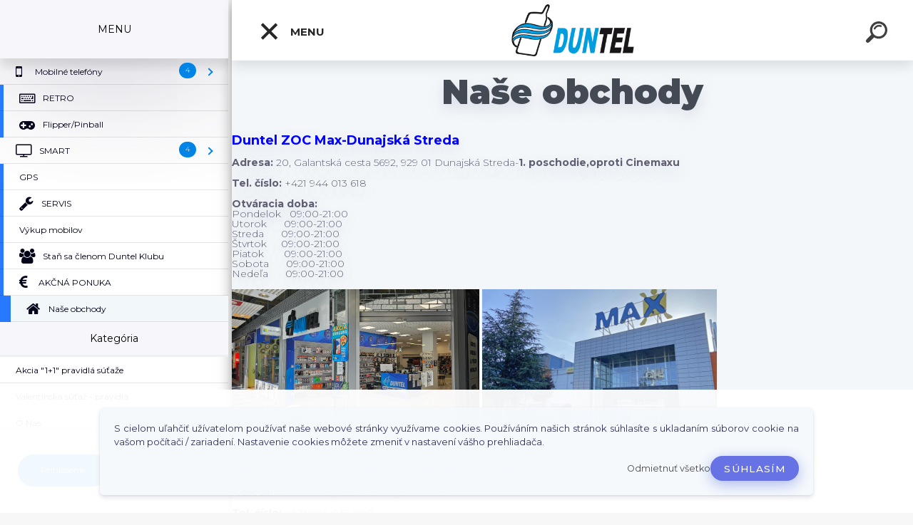

--- FILE ---
content_type: text/html; charset=utf-8
request_url: https://www.duntel.eu/Nase-obchody-c20_0_1.htm
body_size: 22171
content:


        <!DOCTYPE html>
    <html xmlns:og="http://ogp.me/ns#" xmlns:fb="http://www.facebook.com/2008/fbml" lang="sk" class="tmpl__kryptonit menu-typ5-selected menu-widescreen-load">
      <head>
          <script>
              window.cookie_preferences = getCookieSettings('cookie_preferences');
              window.cookie_statistics = getCookieSettings('cookie_statistics');
              window.cookie_marketing = getCookieSettings('cookie_marketing');

              function getCookieSettings(cookie_name) {
                  if (document.cookie.length > 0)
                  {
                      cookie_start = document.cookie.indexOf(cookie_name + "=");
                      if (cookie_start != -1)
                      {
                          cookie_start = cookie_start + cookie_name.length + 1;
                          cookie_end = document.cookie.indexOf(";", cookie_start);
                          if (cookie_end == -1)
                          {
                              cookie_end = document.cookie.length;
                          }
                          return unescape(document.cookie.substring(cookie_start, cookie_end));
                      }
                  }
                  return false;
              }
          </script>
                    <script async src="https://www.googletagmanager.com/gtag/js?id=PGGSFQN5"></script>
                <script>(function(w,d,s,l,i){w[l]=w[l]||[];w[l].push({'gtm.start':
          new Date().getTime(),event:'gtm.js'});var f=d.getElementsByTagName(s)[0],
        j=d.createElement(s),dl=l!='dataLayer'?'&l='+l:'';j.async=true;j.src=
        'https://www.googletagmanager.com/gtm.js?id='+i+dl;f.parentNode.insertBefore(j,f);
      })(window,document,'script','dataLayer','GTM-PGGSFQN5');
        window.dataLayer = window.dataLayer || [];
        window.dataLayer.push({
            event: 'eec.pageview',
            clientIP: '3.133.146.XX'
        });

    </script>
        <script>
      // Create BP element on the window
      window["bp"] = window["bp"] || function () {
        (window["bp"].q = window["bp"].q || []).push(arguments);
      };
      window["bp"].l = 1 * new Date();

      // Insert a script tag on the top of the head to load bp.js
      scriptElement = document.createElement("script");
      firstScript = document.getElementsByTagName("script")[0];
      scriptElement.async = true;
      scriptElement.src = 'https://pixel.barion.com/bp.js';
      firstScript.parentNode.insertBefore(scriptElement, firstScript);

      // Send init event
      bp('init', 'addBarionPixelId', 'BP-lUKDLfeQ8I-39');
    </script>

    <noscript>
      <img height="1" width="1" style="display:none" alt="Barion Pixel" src="https://pixel.barion.com/a.gif?ba_pixel_id='BP-lUKDLfeQ8I-39'&ev=contentView&noscript=1">
    </noscript>
            <title>Naše obchody | mobilné telefóny predaj, výkup a servis | duntel.eu</title>
        <script type="text/javascript">var action_unavailable='action_unavailable';var id_language = 'sk';var id_country_code = 'SK';var language_code = 'sk-SK';var path_request = '/request.php';var type_request = 'POST';var cache_break = "2524"; var enable_console_debug = false; var enable_logging_errors = false;var administration_id_language = 'sk';var administration_id_country_code = 'SK';</script>          <script type="text/javascript" src="//ajax.googleapis.com/ajax/libs/jquery/1.8.3/jquery.min.js"></script>
          <script type="text/javascript" src="//code.jquery.com/ui/1.12.1/jquery-ui.min.js" ></script>
                  <script src="/wa_script/js/jquery.hoverIntent.minified.js?_=2025-01-30-11-13" type="text/javascript"></script>
        <script type="text/javascript" src="/admin/jscripts/jquery.qtip.min.js?_=2025-01-30-11-13"></script>
                  <script src="/wa_script/js/jquery.selectBoxIt.min.js?_=2025-01-30-11-13" type="text/javascript"></script>
                  <script src="/wa_script/js/bs_overlay.js?_=2025-01-30-11-13" type="text/javascript"></script>
        <script src="/wa_script/js/bs_design.js?_=2025-01-30-11-13" type="text/javascript"></script>
        <script src="/admin/jscripts/wa_translation.js?_=2025-01-30-11-13" type="text/javascript"></script>
        <link rel="stylesheet" type="text/css" href="/css/jquery.selectBoxIt.wa_script.css?_=2025-01-30-11-13" media="screen, projection">
        <link rel="stylesheet" type="text/css" href="/css/jquery.qtip.lupa.css?_=2025-01-30-11-13">
        
                  <script src="/wa_script/js/jquery.colorbox-min.js?_=2025-01-30-11-13" type="text/javascript"></script>
          <link rel="stylesheet" type="text/css" href="/css/colorbox.css?_=2025-01-30-11-13">
          <script type="text/javascript">
            jQuery(document).ready(function() {
              (function() {
                function createGalleries(rel) {
                  var regex = new RegExp(rel + "\\[(\\d+)]"),
                      m, group = "g_" + rel, groupN;
                  $("a[rel*=" + rel + "]").each(function() {
                    m = regex.exec(this.getAttribute("rel"));
                    if(m) {
                      groupN = group + m[1];
                    } else {
                      groupN = group;
                    }
                    $(this).colorbox({
                      rel: groupN,
                      slideshow:true,
                       maxWidth: "85%",
                       maxHeight: "85%",
                       returnFocus: false
                    });
                  });
                }
                createGalleries("lytebox");
                createGalleries("lyteshow");
              })();
            });</script>
          <script type="text/javascript">
      function init_products_hovers()
      {
        jQuery(".product").hoverIntent({
          over: function(){
            jQuery(this).find(".icons_width_hack").animate({width: "130px"}, 300, function(){});
          } ,
          out: function(){
            jQuery(this).find(".icons_width_hack").animate({width: "10px"}, 300, function(){});
          },
          interval: 40
        });
      }
      jQuery(document).ready(function(){

        jQuery(".param select, .sorting select").selectBoxIt();

        jQuery(".productFooter").click(function()
        {
          var $product_detail_link = jQuery(this).parent().find("a:first");

          if($product_detail_link.length && $product_detail_link.attr("href"))
          {
            window.location.href = $product_detail_link.attr("href");
          }
        });
        init_products_hovers();
        
        ebar_details_visibility = {};
        ebar_details_visibility["user"] = false;
        ebar_details_visibility["basket"] = false;

        ebar_details_timer = {};
        ebar_details_timer["user"] = setTimeout(function(){},100);
        ebar_details_timer["basket"] = setTimeout(function(){},100);

        function ebar_set_show($caller)
        {
          var $box_name = $($caller).attr("id").split("_")[0];

          ebar_details_visibility["user"] = false;
          ebar_details_visibility["basket"] = false;

          ebar_details_visibility[$box_name] = true;

          resolve_ebar_set_visibility("user");
          resolve_ebar_set_visibility("basket");
        }

        function ebar_set_hide($caller)
        {
          var $box_name = $($caller).attr("id").split("_")[0];

          ebar_details_visibility[$box_name] = false;

          clearTimeout(ebar_details_timer[$box_name]);
          ebar_details_timer[$box_name] = setTimeout(function(){resolve_ebar_set_visibility($box_name);},300);
        }

        function resolve_ebar_set_visibility($box_name)
        {
          if(   ebar_details_visibility[$box_name]
             && jQuery("#"+$box_name+"_detail").is(":hidden"))
          {
            jQuery("#"+$box_name+"_detail").slideDown(300);
          }
          else if(   !ebar_details_visibility[$box_name]
                  && jQuery("#"+$box_name+"_detail").not(":hidden"))
          {
            jQuery("#"+$box_name+"_detail").slideUp(0, function() {
              $(this).css({overflow: ""});
            });
          }
        }

        
        jQuery("#user_icon").click(function(e)
        {
          if(jQuery(e.target).attr("id") == "user_icon")
          {
            window.location.href = "https://www.duntel.eu/30zble90/e-login/";
          }
        });

        jQuery("#basket_icon").click(function(e)
        {
          if(jQuery(e.target).attr("id") == "basket_icon")
          {
            window.location.href = "https://www.duntel.eu/30zble90/e-basket/";
          }
        });
      
      });
    </script>        <meta http-equiv="Content-language" content="sk">
        <meta http-equiv="Content-Type" content="text/html; charset=utf-8">
        <meta name="language" content="slovak">
        <meta name="keywords" content="naše,obchody">
        <meta name="description" content="Duntel ZOC Max-Dunajská Streda
Adresa: 20, Galantská cesta 5692, 929 01 Dunajská Streda-1. poschodie,oproti Cinemaxu
Tel. číslo: +421 944 013 618">
        <meta name="revisit-after" content="1 Days">
        <meta name="distribution" content="global">
        <meta name="expires" content="never">
                  <meta name="expires" content="never">
                    <link rel="canonical" href="https://www.duntel.eu/Nase-obchody-c20_0_1.htm"/>
          <meta property="og:image" content="http://www.duntel.eu/fotky50262/design_setup/images/logo_aha.png" />
<meta property="og:image:secure_url" content="https://www.duntel.eu/fotky50262/design_setup/images/logo_aha.png" />
<meta property="og:image:type" content="image/jpeg" />
<meta property="og:url" content="http://www.duntel.eu/30zble90/eshop/20-1-Nase-obchody" />
<meta property="og:title" content="Naše obchody | mobilné telefóny predaj, výkup a servis | duntel.eu" />
<meta property="og:description" content=" Duntel ZOC Max-Dunajská Streda
Adresa: 20, Galantská cesta 5692, 929 01 Dunajská Streda-1. poschodie,oproti Cinemaxu
Tel. číslo: +421 944 013 618" />
<meta property="og:type" content="website" />
<meta property="og:site_name" content="mobilné telefóny predaj, výkup a servis | duntel.eu" />
            <meta name="robots" content="index, follow">
                      <link href="//www.duntel.eu/fotky50262/dsdd.ico" rel="icon" type="image/x-icon">
          <link rel="shortcut icon" type="image/x-icon" href="//www.duntel.eu/fotky50262/dsdd.ico">
                  <link rel="stylesheet" type="text/css" href="/css/lang_dependent_css/lang_sk.css?_=2025-01-30-11-13" media="screen, projection">
                <link rel='stylesheet' type='text/css' href='/wa_script/js/styles.css?_=2025-01-30-11-13'>
        <script language='javascript' type='text/javascript' src='/wa_script/js/javascripts.js?_=2025-01-30-11-13'></script>
        <script language='javascript' type='text/javascript' src='/wa_script/js/check_tel.js?_=2025-01-30-11-13'></script>
          <script src="/assets/javascripts/buy_button.js?_=2025-01-30-11-13"></script>
            <script type="text/javascript" src="/wa_script/js/bs_user.js?_=2025-01-30-11-13"></script>
        <script type="text/javascript" src="/wa_script/js/bs_fce.js?_=2025-01-30-11-13"></script>
        <script type="text/javascript" src="/wa_script/js/bs_fixed_bar.js?_=2025-01-30-11-13"></script>
        <script type="text/javascript" src="/bohemiasoft/js/bs.js?_=2025-01-30-11-13"></script>
        <script src="/wa_script/js/jquery.number.min.js?_=2025-01-30-11-13" type="text/javascript"></script>
        <script type="text/javascript">
            BS.User.id = 50262;
            BS.User.domain = "30zble90";
            BS.User.is_responsive_layout = true;
            BS.User.max_search_query_length = 50;
            BS.User.max_autocomplete_words_count = 5;

            WA.Translation._autocompleter_ambiguous_query = ' Hľadaný výraz je pre našeptávač príliš všeobecný. Zadajte prosím ďalšie znaky, slová alebo pokračujte odoslaním formulára pre vyhľadávanie.';
            WA.Translation._autocompleter_no_results_found = ' Neboli nájdené žiadne produkty ani kategórie.';
            WA.Translation._error = " Chyba";
            WA.Translation._success = " Úspech";
            WA.Translation._warning = " Upozornenie";
            WA.Translation._multiples_inc_notify = '<p class="multiples-warning"><strong>Tento produkt je možné objednať iba v násobkoch #inc#. </strong><br><small>Vami zadaný počet kusov bol navýšený podľa tohto násobku.</small></p>';
            WA.Translation._shipping_change_selected = " Zmeniť...";
            WA.Translation._shipping_deliver_to_address = "_shipping_deliver_to_address";

            BS.Design.template = {
              name: "kryptonit",
              is_selected: function(name) {
                if(Array.isArray(name)) {
                  return name.indexOf(this.name) > -1;
                } else {
                  return name === this.name;
                }
              }
            };
            BS.Design.isLayout3 = true;
            BS.Design.templates = {
              TEMPLATE_ARGON: "argon",TEMPLATE_NEON: "neon",TEMPLATE_CARBON: "carbon",TEMPLATE_XENON: "xenon",TEMPLATE_AURUM: "aurum",TEMPLATE_CUPRUM: "cuprum",TEMPLATE_ERBIUM: "erbium",TEMPLATE_CADMIUM: "cadmium",TEMPLATE_BARIUM: "barium",TEMPLATE_CHROMIUM: "chromium",TEMPLATE_SILICIUM: "silicium",TEMPLATE_IRIDIUM: "iridium",TEMPLATE_INDIUM: "indium",TEMPLATE_OXYGEN: "oxygen",TEMPLATE_HELIUM: "helium",TEMPLATE_FLUOR: "fluor",TEMPLATE_FERRUM: "ferrum",TEMPLATE_TERBIUM: "terbium",TEMPLATE_URANIUM: "uranium",TEMPLATE_ZINCUM: "zincum",TEMPLATE_CERIUM: "cerium",TEMPLATE_KRYPTON: "krypton",TEMPLATE_THORIUM: "thorium",TEMPLATE_ETHERUM: "etherum",TEMPLATE_KRYPTONIT: "kryptonit",TEMPLATE_TITANIUM: "titanium",TEMPLATE_PLATINUM: "platinum"            };
        </script>
                  <script src="/js/progress_button/modernizr.custom.js"></script>
                      <link rel="stylesheet" type="text/css" href="/bower_components/owl.carousel/dist/assets/owl.carousel.min.css" />
            <link rel="stylesheet" type="text/css" href="/bower_components/owl.carousel/dist/assets/owl.theme.default.min.css" />
            <script src="/bower_components/owl.carousel/dist/owl.carousel.min.js"></script>
                      <link type="text/css" rel="stylesheet" href="/bower_components/jQuery.mmenu/dist/jquery.mmenu.css" />
            <link type="text/css" rel="stylesheet" href="/bower_components/jQuery.mmenu/dist/addons/searchfield/jquery.mmenu.searchfield.css" />
            <link type="text/css" rel="stylesheet" href="/bower_components/jQuery.mmenu/dist/addons//navbars/jquery.mmenu.navbars.css" />
            <link type="text/css" rel="stylesheet" href="/bower_components/jQuery.mmenu/dist/extensions//pagedim/jquery.mmenu.pagedim.css" />
            <link type="text/css" rel="stylesheet" href="/bower_components/jQuery.mmenu/dist/extensions/effects/jquery.mmenu.effects.css" />
            <link type="text/css" rel="stylesheet" href="/bower_components/jQuery.mmenu/dist/addons/counters/jquery.mmenu.counters.css" />
            <link type="text/css" rel="stylesheet" href="/assets/vendor/hamburgers/hamburgers.min.css" />
            <script src="/bower_components/jQuery.mmenu/dist/jquery.mmenu.all.js"></script>
            <script src="/wa_script/js/bs_slide_menu.js?_=2025-01-30-11-13"></script>
                        <link rel="stylesheet" type="text/css" href="/css/progress_button/progressButton.css" />
            <script src="/js/progress_button/progressButton.js?_=2025-01-30-11-13"></script>
                        <script src="/wa_script/js/cart/BS.Cart.js?_=2025-01-30-11-13"></script>
                        <link rel="stylesheet" type="text/css" href="/assets/vendor/revolution-slider/css/settings.css?_=5.4.8" />
            <link rel="stylesheet" type="text/css" href="/assets/vendor/revolution-slider/css/layers.css?_=5.4.8" />
            <script src="/assets/vendor/revolution-slider/js/jquery.themepunch.tools.min.js?_=5.4.8"></script>
            <script src="/assets/vendor/revolution-slider/js/jquery.themepunch.revolution.min.js?_=5.4.8"></script>
                    <link rel="stylesheet" type="text/css" href="//static.bohemiasoft.com/jave/style.css?_=2025-01-30-11-13" media="screen">
                    <link rel="stylesheet" type="text/css" href="/css/font-awesome.4.7.0.min.css" media="screen">
          <link rel="stylesheet" type="text/css" href="/sablony/nove/kryptonit/kryptonitwhite/css/product_var3.css?_=2025-01-30-11-13" media="screen">
                    <link rel="stylesheet"
                type="text/css"
                id="tpl-editor-stylesheet"
                href="/sablony/nove/kryptonit/kryptonitwhite/css/colors.css?_=2025-01-30-11-13"
                media="screen">

          <meta name="viewport" content="width=device-width, initial-scale=1.0">
          <link rel="stylesheet" 
                   type="text/css" 
                   href="https://static.bohemiasoft.com/custom-css/kryptonit.css?_1761721400" 
                   media="screen"><style type="text/css">
               <!--#site_logo{
                  width: 275px;
                  height: 100px;
                  background-image: url('/fotky50262/design_setup/images/logo_aha.png?cache_time=1716831256');
                  background-repeat: no-repeat;
                  
                }html body #page #pageHeader.myheader { 
          
          border: black;
          background-repeat: repeat;
          background-position: 0px 0px;
          
        }#page_background{
                  
                  background-repeat: repeat;
                  background-position: 0px 0px;
                  background-color: transparent;
                }.bgLupa{
                  padding: 0;
                  border: none;
                }

 :root { 
 }
-->
                </style>          <link rel="stylesheet" type="text/css" href="/fotky50262/design_setup/css/user_defined.css?_=1585741623" media="screen, projection">
                    <script type="text/javascript" src="/admin/jscripts/wa_dialogs.js?_=2025-01-30-11-13"></script>
            <script>
      $(document).ready(function() {
        if (getCookie('show_cookie_message' + '_50262_sk') != 'no') {
          if($('#cookies-agreement').attr('data-location') === '0')
          {
            $('.cookies-wrapper').css("top", "0px");
          }
          else
          {
            $('.cookies-wrapper').css("bottom", "0px");
          }
          $('.cookies-wrapper').show();
        }

        $('#cookies-notify__close').click(function() {
          setCookie('show_cookie_message' + '_50262_sk', 'no');
          $('#cookies-agreement').slideUp();
          $("#masterpage").attr("style", "");
          setCookie('cookie_preferences', 'true');
          setCookie('cookie_statistics', 'true');
          setCookie('cookie_marketing', 'true');
          window.cookie_preferences = true;
          window.cookie_statistics = true;
          window.cookie_marketing = true;
          if(typeof gtag === 'function') {
              gtag('consent', 'update', {
                  'ad_storage': 'granted',
                  'analytics_storage': 'granted',
                  'ad_user_data': 'granted',
                  'ad_personalization': 'granted'
              });
          }
         return false;
        });

        $("#cookies-notify__disagree").click(function(){
            save_preferences();
        });

        $('#cookies-notify__preferences-button-close').click(function(){
            var cookies_notify_preferences = $("#cookies-notify-checkbox__preferences").is(':checked');
            var cookies_notify_statistics = $("#cookies-notify-checkbox__statistics").is(':checked');
            var cookies_notify_marketing = $("#cookies-notify-checkbox__marketing").is(':checked');
            save_preferences(cookies_notify_preferences, cookies_notify_statistics, cookies_notify_marketing);
        });

        function save_preferences(preferences = false, statistics = false, marketing = false)
        {
            setCookie('show_cookie_message' + '_50262_sk', 'no');
            $('#cookies-agreement').slideUp();
            $("#masterpage").attr("style", "");
            setCookie('cookie_preferences', preferences);
            setCookie('cookie_statistics', statistics);
            setCookie('cookie_marketing', marketing);
            window.cookie_preferences = preferences;
            window.cookie_statistics = statistics;
            window.cookie_marketing = marketing;
            if(marketing && typeof gtag === 'function')
            {
                gtag('consent', 'update', {
                    'ad_storage': 'granted'
                });
            }
            if(statistics && typeof gtag === 'function')
            {
                gtag('consent', 'update', {
                    'analytics_storage': 'granted',
                    'ad_user_data': 'granted',
                    'ad_personalization': 'granted',
                });
            }
            if(marketing === false && BS && BS.seznamIdentity) {
                BS.seznamIdentity.clearIdentity();
            }
        }

        /**
         * @param {String} cookie_name
         * @returns {String}
         */
        function getCookie(cookie_name) {
          if (document.cookie.length > 0)
          {
            cookie_start = document.cookie.indexOf(cookie_name + "=");
            if (cookie_start != -1)
            {
              cookie_start = cookie_start + cookie_name.length + 1;
              cookie_end = document.cookie.indexOf(";", cookie_start);
              if (cookie_end == -1)
              {
                cookie_end = document.cookie.length;
              }
              return unescape(document.cookie.substring(cookie_start, cookie_end));
            }
          }
          return "";
        }
        
        /**
         * @param {String} cookie_name
         * @param {String} value
         */
        function setCookie(cookie_name, value) {
          var time = new Date();
          time.setTime(time.getTime() + 365*24*60*60*1000); // + 1 rok
          var expires = "expires="+time.toUTCString();
          document.cookie = cookie_name + "=" + escape(value) + "; " + expires + "; path=/";
        }
      });
    </script>
    <script async src="https://www.googletagmanager.com/gtag/js?id=UA-162782711-1"></script><script>
window.dataLayer = window.dataLayer || [];
function gtag(){dataLayer.push(arguments);}
gtag('js', new Date());
</script>        <script type="text/javascript" src="/wa_script/js/search_autocompleter.js?_=2025-01-30-11-13"></script>
            <script type="text/javascript" src="/wa_script/js/template/vanilla-tilt.js?_=2025-01-30-11-13"></script>
                  <script>
              WA.Translation._complete_specification = "Kompletná špecifikácia";
              WA.Translation._dont_have_acc = "Nemáte účet? ";
              WA.Translation._have_acc = "Máte už účet? ";
              WA.Translation._register_titanium = "Zaregistrovať sa";
              WA.Translation._login_titanium = "Prihlásiť";
              WA.Translation._placeholder_voucher = "Sem vložte kód";
          </script>
                <script src="/wa_script/js/template/kryptonit/script.js?_=2025-01-30-11-13"></script>
                    <link rel="stylesheet" type="text/css" href="/assets/vendor/magnific-popup/magnific-popup.css" />
      <script src="/assets/vendor/magnific-popup/jquery.magnific-popup.js"></script>
      <script type="text/javascript">
        BS.env = {
          decPoint: ",",
          basketFloatEnabled: false        };
      </script>
      <script type="text/javascript" src="/node_modules/select2/dist/js/select2.min.js"></script>
      <script type="text/javascript" src="/node_modules/maximize-select2-height/maximize-select2-height.min.js"></script>
      <script type="text/javascript">
        (function() {
          $.fn.select2.defaults.set("language", {
            noResults: function() {return " Žiadny záznam nebol nájdený"},
            inputTooShort: function(o) {
              var n = o.minimum - o.input.length;
              return "_input_too_short".replace("#N#", n);
            }
          });
          $.fn.select2.defaults.set("width", "100%")
        })();

      </script>
      <link type="text/css" rel="stylesheet" href="/node_modules/select2/dist/css/select2.min.css" />
      <script type="text/javascript" src="/wa_script/js/countdown_timer.js?_=2025-01-30-11-13"></script>
      <script type="text/javascript" src="/wa_script/js/app.js?_=2025-01-30-11-13"></script>
      <script type="text/javascript" src="/node_modules/jquery-validation/dist/jquery.validate.min.js"></script>

      
          </head>
          <script type="text/javascript">
        var fb_pixel = 'active';
      </script>
      <script type="text/javascript" src="/wa_script/js/fb_pixel_func.js"></script>
        <body class="lang-sk layout3 not-home page-category page-category-20 basket-empty slider-available vat-payer-n alternative-currency-n" >
      <!-- Google Tag Manager (noscript) end -->
    <noscript><iframe src="https://www.googletagmanager.com/ns.html?id=GTM-PGGSFQN5"
                      height="0" width="0" style="display:none;visibility:hidden"></iframe></noscript>
    <!-- End Google Tag Manager (noscript) -->
      <!-- MMENU PAGE -->
  <div id="mainPage">
        <a name="topweb"></a>
            <div id="cookies-agreement" class="cookies-wrapper" data-location="1"
         >
      <div class="cookies-notify-background"></div>
      <div class="cookies-notify" style="display:block!important;">
        <div class="cookies-notify__bar">
          <div class="cookies-notify__bar1">
            <div class="cookies-notify__text"
                                 >
                S cielom uľahčiť užívatelom používať naše webové stránky využívame cookies. Používáním našich stránok súhlasíte s ukladaním súborov cookie na vašom počítači / zariadení. Nastavenie cookies môžete zmeniť v nastavení vášho prehliadača.            </div>
            <div class="cookies-notify__button">
                <a href="#" id="cookies-notify__disagree" class="secondary-btn"
                   style="color: #000000;
                           background-color: #c8c8c8;
                           opacity: 1"
                >Odmietnuť všetko</a>
              <a href="#" id="cookies-notify__close"
                 style="color: #000000;
                        background-color: #c8c8c8;
                        opacity: 1"
                >Súhlasím</a>
            </div>
          </div>
                    </div>
      </div>
    </div>
    
  <div id="responsive_layout_large"></div><div id="page">    <script type="text/javascript">
      var responsive_articlemenu_name = ' Menu';
      var responsive_eshopmenu_name = ' E-shop';
    </script>
        <div class="myheader" id="pageHeader">
        <div class="header-wrap container">
                <div class="slide-menu menu-typ-5" id="slideMenu">
      <button type="button" id="navButtonIcon" class="hamburger hamburger--elastic">
        <span class="hamburger-box">
         <span class="hamburger-inner"></span>
        </span>
        MENU      </button>
      <div class="slide-menu-content" id="sideMenuBar">
        <ul class="menu-root">
              <li class="divider mm-title menu-title eshop">
      MENU    </li>
        <li class="eshop-menu-item">
              <a href="/Mobilne-telefony-c10_0_1.htm" target="_self">
                <span>
                  <i class="fa fa-mobile-phone menu-icon"></i>
                </span>
              <span>
          Mobilné telefóny        </span>
              </a>
              <ul class="eshop-submenu">
          <li class="eshop-menu-item">
              <a href="/Mobilne-telefony-c10_1_2.htm" target="_self">
                <span>
                  <img class="menu-icon-img" src="/fotky50262/icons/PENUP_20240602_184311.png" alt="" />
                </span>
              <span>
          Nový mobilný telefón        </span>
              </a>
              <ul class="eshop-submenu">
          <li class="eshop-menu-item">
              <a href="/Mobilne-telefony-c10_19_3.htm" target="_self">
                <span>
                  <img class="menu-icon-img" src="/fotky50262/icons/PENUP_20240523_193952.png" alt="" />
                </span>
              <span>
          APPLE        </span>
              </a>
              <ul class="eshop-submenu">
          <li class="eshop-menu-item">
              <a href="/Mobilne-telefony-c10_425_4.htm" target="_self">
                  <span>
          Iphone 17 séria        </span>
              </a>
            </li>
        <li class="eshop-menu-item">
              <a href="/Mobilne-telefony-c10_424_4.htm" target="_self">
                <span>
                  <img class="menu-icon-img" src="/fotky50262/icons/PENUP_20241201_164317.png" alt="" />
                </span>
              <span>
          Iphone 16 séria        </span>
              </a>
            </li>
        <li class="eshop-menu-item">
              <a href="/Mobilne-telefony-c10_419_4.htm" target="_self">
                <span>
                  <img class="menu-icon-img" src="/fotky50262/icons/PENUP_20240525_163329.png" alt="" />
                </span>
              <span>
          Iphone 15 séria        </span>
              </a>
            </li>
        <li class="eshop-menu-item">
              <a href="/Mobilne-telefony-c10_399_4.htm" target="_self">
                <span>
                  <img class="menu-icon-img" src="/fotky50262/icons/PENUP_20240523_193100.png" alt="" />
                </span>
              <span>
          Iphone 14 séria        </span>
              </a>
            </li>
        <li class="eshop-menu-item">
              <a href="/Mobilne-telefony-c10_423_4.htm" target="_self">
                <span>
                  <img class="menu-icon-img" src="/fotky50262/icons/33.png" alt="" />
                </span>
              <span>
          Iphone SE séria        </span>
              </a>
            </li>
          </ul>
          </li>
        <li class="eshop-menu-item">
              <a href="/Mobilne-telefony-c10_20_3.htm" target="_self">
                <span>
                  <img class="menu-icon-img" src="/fotky50262/icons/PENUP_20240523_154836.png" alt="" />
                </span>
              <span>
          Samsung        </span>
              </a>
              <ul class="eshop-submenu">
          <li class="eshop-menu-item">
              <a href="/Mobilne-telefony-c10_420_4.htm" target="_self">
                <span>
                  <img class="menu-icon-img" src="/fotky50262/icons/s.png" alt="" />
                </span>
              <span>
          Samsung S séria        </span>
              </a>
            </li>
        <li class="eshop-menu-item">
              <a href="/Mobilne-telefony-c10_421_4.htm" target="_self">
                <span>
                  <img class="menu-icon-img" src="/fotky50262/icons/frrg.png" alt="" />
                </span>
              <span>
          Samsung A séria        </span>
              </a>
            </li>
        <li class="eshop-menu-item">
              <a href="/Mobilne-telefony-c10_422_4.htm" target="_self">
                <span>
                  <img class="menu-icon-img" src="/fotky50262/icons/PENUP_20240524_132410.png" alt="" />
                </span>
              <span>
          Samsung M séria        </span>
              </a>
            </li>
          </ul>
          </li>
        <li class="eshop-menu-item">
              <a href="/Mobilne-telefony-c10_22_3.htm" target="_self">
                <span>
                  <img class="menu-icon-img" src="/fotky50262/icons/PENUP_20240524_140708.png" alt="" />
                </span>
              <span>
          Xiaomi        </span>
              </a>
              <ul class="eshop-submenu">
          <li class="eshop-menu-item">
              <a href="/Mobilne-telefony-c10_295_4.htm" target="_self">
                  <span>
          Xiaomi        </span>
              </a>
            </li>
        <li class="eshop-menu-item">
              <a href="/Mobilne-telefony-c10_308_4.htm" target="_self">
                <span>
                  <img class="menu-icon-img" src="/fotky50262/icons/PENUP_20240524_141303.png" alt="" />
                </span>
              <span>
          Redmi        </span>
              </a>
            </li>
        <li class="eshop-menu-item">
              <a href="/Mobilne-telefony-c10_282_4.htm" target="_self">
                <span>
                  <img class="menu-icon-img" src="/fotky50262/icons/PENUP_20240524_121740-1.png" alt="" />
                </span>
              <span>
          Poco        </span>
              </a>
            </li>
          </ul>
          </li>
        <li class="eshop-menu-item">
              <a href="/Mobilne-telefony-c10_414_3.htm" target="_self">
                <span>
                  <img class="menu-icon-img" src="/fotky50262/icons/PENUP_20240525_160703.png" alt="" />
                </span>
              <span>
          Honor        </span>
              </a>
            </li>
        <li class="eshop-menu-item">
              <a href="/Mobilne-telefony-c10_23_3.htm" target="_self">
                <span>
                  <img class="menu-icon-img" src="/fotky50262/icons/PENUP_20240522_010427.png" alt="" />
                </span>
              <span>
          Moto        </span>
              </a>
              <ul class="eshop-submenu">
          <li class="eshop-menu-item">
              <a href="/Mobilne-telefony-c10_298_4.htm" target="_self">
                <span>
                  <img class="menu-icon-img" src="/fotky50262/icons/PENUP_20240524_114334.png" alt="" />
                </span>
              <span>
          Moto E seria        </span>
              </a>
            </li>
        <li class="eshop-menu-item">
              <a href="/Mobilne-telefony-c10_299_4.htm" target="_self">
                <span>
                  <img class="menu-icon-img" src="/fotky50262/icons/PENUP_20240524_114540.png" alt="" />
                </span>
              <span>
          Moto G seria        </span>
              </a>
            </li>
        <li class="eshop-menu-item">
              <a href="/Mobilne-telefony-c10_300_4.htm" target="_self">
                <span>
                  <img class="menu-icon-img" src="/fotky50262/icons/PENUP_20240525_122811.png" alt="" />
                </span>
              <span>
          Moto Edge seria        </span>
              </a>
            </li>
          </ul>
          </li>
        <li class="eshop-menu-item">
              <a href="/Mobilne-telefony-c10_21_3.htm" target="_self">
                <span>
                  <img class="menu-icon-img" src="/fotky50262/icons/PENUP_20240602_190511.png" alt="" />
                </span>
              <span>
          Huawei        </span>
              </a>
            </li>
        <li class="eshop-menu-item">
              <a href="/Mobilne-telefony-c10_320_3.htm" target="_self">
                <span>
                  <img class="menu-icon-img" src="/fotky50262/icons/PENUP_20240522_010717.png" alt="" />
                </span>
              <span>
          Nokia        </span>
              </a>
            </li>
        <li class="eshop-menu-item">
              <a href="/Mobilne-telefony-c10_359_3.htm" target="_self">
                <span>
                  <img class="menu-icon-img" src="/fotky50262/icons/PENUP_20240602_185009.png" alt="" />
                </span>
              <span>
          Mobiola        </span>
              </a>
            </li>
        <li class="eshop-menu-item">
              <a href="/Mobilne-telefony-c10_370_3.htm" target="_self">
                <span>
                  <img class="menu-icon-img" src="/fotky50262/icons/PENUP_20240602_184747.png" alt="" />
                </span>
              <span>
          CAT        </span>
              </a>
            </li>
        <li class="eshop-menu-item">
              <a href="/Mobilne-telefony-c10_390_3.htm" target="_self">
                <span>
                  <img class="menu-icon-img" src="/fotky50262/icons/PENUP_20240707_155121.png" alt="" />
                </span>
              <span>
          Aligator        </span>
              </a>
            </li>
        <li class="eshop-menu-item">
              <a href="/Mobilne-telefony-c10_426_3.htm" target="_self">
                <span>
                  <img class="menu-icon-img" src="/fotky50262/icons/PENUP_20251029_182454.png" alt="" />
                </span>
              <span>
          BlackBerry        </span>
              </a>
            </li>
          </ul>
          </li>
        <li class="eshop-menu-item">
              <a href="/Mobilne-telefony-c10_16_2.htm" target="_self">
                <span>
                  <img class="menu-icon-img" src="/fotky50262/icons/PENUP_20240602_184419.png" alt="" />
                </span>
              <span>
          Použitý mobilný telefón        </span>
              </a>
              <ul class="eshop-submenu">
          <li class="eshop-menu-item">
              <a href="/Mobilne-telefony-c10_24_3.htm" target="_self">
                <span>
                  <img class="menu-icon-img" src="/fotky50262/icons/PENUP_20240523_193952.png" alt="" />
                </span>
              <span>
          APPLE        </span>
              </a>
            </li>
        <li class="eshop-menu-item">
              <a href="/Mobilne-telefony-c10_25_3.htm" target="_self">
                <span>
                  <img class="menu-icon-img" src="/fotky50262/icons/PENUP_20240523_154836.png" alt="" />
                </span>
              <span>
          Samsung        </span>
              </a>
            </li>
        <li class="eshop-menu-item">
              <a href="/Mobilne-telefony-c10_26_3.htm" target="_self">
                <span>
                  <img class="menu-icon-img" src="/fotky50262/icons/loho.png" alt="" />
                </span>
              <span>
          Huawei/Honor        </span>
              </a>
            </li>
        <li class="eshop-menu-item">
              <a href="/Mobilne-telefony-c10_27_3.htm" target="_self">
                <span>
                  <img class="menu-icon-img" src="/fotky50262/icons/PENUP_20240524_140708.png" alt="" />
                </span>
              <span>
          Xiaomi        </span>
              </a>
            </li>
        <li class="eshop-menu-item">
              <a href="/Mobilne-telefony-c10_28_3.htm" target="_self">
                <span>
                  <img class="menu-icon-img" src="/fotky50262/icons/PENUP_20240522_010427.png" alt="" />
                </span>
              <span>
          Moto        </span>
              </a>
            </li>
          </ul>
          </li>
        <li class="eshop-menu-item">
              <a href="/Mobilne-telefony-c10_17_2.htm" target="_self">
                <span>
                  <img class="menu-icon-img" src="/fotky50262/icons/PENUP_20240602_184311.png" alt="" />
                </span>
              <span>
          Nový tablet        </span>
              </a>
            </li>
        <li class="eshop-menu-item">
              <a href="/Mobilne-telefony-c10_18_2.htm" target="_self">
                <span>
                  <img class="menu-icon-img" src="/fotky50262/icons/PENUP_20240602_184419.png" alt="" />
                </span>
              <span>
          Použitý tablet        </span>
              </a>
            </li>
          </ul>
          </li>
        <li class="eshop-menu-item">
              <a href="/RETRO-c21_0_1.htm" target="_self">
                <span>
                  <i class="fa fa-keyboard-o menu-icon"></i>
                </span>
              <span>
          RETRO        </span>
              </a>
            </li>
        <li class="eshop-menu-item">
              <a href="/Flipper-Pinball-c22_0_1.htm" target="_self">
                <span>
                  <i class="fa fa-gamepad menu-icon"></i>
                </span>
              <span>
          Flipper/Pinball        </span>
              </a>
            </li>
        <li class="eshop-menu-item">
              <a href="/SMART-c13_0_1.htm" target="_self">
                <span>
                  <i class="fa fa-tv menu-icon"></i>
                </span>
              <span>
          SMART        </span>
              </a>
              <ul class="eshop-submenu">
          <li class="eshop-menu-item">
              <a href="/SMART-c13_83_2.htm" target="_self">
                  <span>
          Smart hodinky        </span>
              </a>
            </li>
        <li class="eshop-menu-item">
              <a href="/SMART-c13_84_2.htm" target="_self">
                  <span>
          Fitness náramky        </span>
              </a>
            </li>
        <li class="eshop-menu-item">
              <a href="/SMART-c13_85_2.htm" target="_self">
                  <span>
          Akčné a autokamery        </span>
              </a>
            </li>
        <li class="eshop-menu-item">
              <a href="/SMART-c13_86_2.htm" target="_self">
                  <span>
          Smart Home        </span>
              </a>
            </li>
          </ul>
          </li>
        <li class="eshop-menu-item">
              <a href="/GPS-c18_0_1.htm" target="_self">
                  <span>
          GPS        </span>
              </a>
            </li>
        <li class="eshop-menu-item">
              <a href="/SERVIS-c14_0_1.htm" target="_self">
                <span>
                  <i class="fa fa-wrench menu-icon"></i>
                </span>
              <span>
          SERVIS        </span>
              </a>
            </li>
        <li class="eshop-menu-item">
              <a href="/Vykup-mobilov-c16_0_1.htm" target="_self">
                  <span>
          Výkup mobilov        </span>
              </a>
            </li>
        <li class="eshop-menu-item">
              <a href="/Stan-sa-clenom-Duntel-Klubu-c17_0_1.htm" target="_self">
                <span>
                  <i class="fa fa-group menu-icon"></i>
                </span>
              <span>
          Staň sa členom Duntel Klubu        </span>
              </a>
            </li>
        <li class="eshop-menu-item">
              <a href="/AKCNA-PONUKA-c19_0_1.htm" target="_self">
                <span>
                  <i class="fa fa-euro menu-icon"></i>
                </span>
              <span>
          AKČNÁ PONUKA        </span>
              </a>
            </li>
        <li class="eshop-menu-item selected-category selected">
              <a href="/Nase-obchody-c20_0_1.htm" target="_self">
                <span>
                  <i class="fa fa-home menu-icon"></i>
                </span>
              <span>
          Naše obchody        </span>
              </a>
            </li>
        <li class="divider mm-title menu-title article">
      Kategória    </li>
        <li class="article-menu-item">
              <a href="/Akcia-1-1-pravidla-sutaze-a8_0.htm" target="_blank">
                  <span>
          Akcia &quot;1+1&quot; pravidlá súťaže        </span>
              </a>
            </li>
        <li class="article-menu-item">
              <a href="/Valentinska-sutaz-pravidla-a9_0.htm" target="_blank">
                  <span>
          Valentínska súťaž - pravidlá        </span>
              </a>
            </li>
        <li class="article-menu-item">
              <a href="/O-Nas-a1_0.htm" target="_blank">
                  <span>
          O Nás        </span>
              </a>
            </li>
        <li class="article-menu-item">
              <a href="/V-O-P-a4_0.htm" target="_blank">
                  <span>
          V. O. P.        </span>
              </a>
            </li>
        <li class="article-menu-item">
              <a href="/Ochrana-ososbnych-udajov-a6_0.htm" target="_blank">
                  <span>
          Ochrana ososbných údajov        </span>
              </a>
            </li>
        <li class="article-menu-item">
              <a href="/Reklamacie-a7_0.htm" target="_blank">
                  <span>
          Reklamácie        </span>
              </a>
            </li>
        <li class="article-menu-item">
              <a href="/Co-su-to-Cookies-a5_0.htm" target="_blank">
                  <span>
          Čo sú to Cookies?        </span>
              </a>
            </li>
        <li class="article-menu-item">
              <a href="/Kontaktujte-nas-a2_0.htm" target="_blank">
                  <span>
          Kontaktujte nás        </span>
              </a>
            </li>
        <li class="article-menu-item">
              <a href="/Nove-z-vykupu-a10_0.htm" target="_blank">
                  <span>
          Nové z výkupu        </span>
              </a>
            </li>
        <li class="article-menu-item">
              <a href="//www.duntel.eu/blog" target="_blank">
                  <span>
          Blog        </span>
              </a>
            </li>
            </ul>
      </div>
    </div>

        <script>
      (function() {
        BS.slideMenu.init("sideMenuBar", {
          mmenu: {
            options: {"searchfield":{"add":true,"placeholder":" H\u013eada\u0165","noResults":" \u017diadne v\u00fdsledky"},"scrollBugFix":false,"navbar":{"title":""},"extensions":{"all":["pagedim-black","fx-panels-slide-100","fx-menu-slide","fx-listitems-slide","theme-light"]},"counters":true,"navbars":[{"position":"top","content":["searchfield"]},{"position":"bottom","content":["<div class=\"user-panel\" id=\"userPanel\"><span class=\"user-login\"><a href=\"\/30zble90\/e-login\">Prihl\u00e1senie<\/a><\/span><span class=\"user-register\"><a href=\"\/30zble90\/e-register\">Nov\u00e1 registr\u00e1cia<\/a><\/span><\/div>"]}],"lazySubmenus":{"load":true}},
            configuration: {"searchfield":{"clear":true},"offCanvas":{"pageSelector":"#mainPage"},"classNames":{"divider":"divider","selected":"selected"},"screenReader":{"text":{"openSubmenu":"","closeMenu":"","closeSubmenu":"","toggleSubmenu":""}}}          },
          widescreenEnabled: true,
          widescreenMinWidth: 992,
          autoOpenPanel: true,
          classNames: {
            selected: "selected-category"
          }
        });
      })();
    </script>
                <div class="content">
                <div class="logo-wrapper">
            <a id="site_logo" href="//www.duntel.eu" class="mylogo" aria-label="Logo"></a>
    </div>
                </div>
            
  <div id="ebar" class="new_tmpl_ebar" >        <div id="ebar_set">
                <div id="user_icon">

                            <div id="user_detail">
                    <div id="user_arrow_tag"></div>
                    <div id="user_content_tag">
                        <div id="user_content_tag_bg">
                            <a href="/30zble90/e-login/"
                               class="elink user_login_text"
                               >
                               Prihlásenie                            </a>
                            <a href="/30zble90/e-register/"
                               class="elink user-logout user_register_text"
                               >
                               Nová registrácia                            </a>
                        </div>
                    </div>
                </div>
            
        </div>
        
        </div></div>    <div class="bs-cart-container empty">
      <a href="#0" class="bs-cart-trigger">
        <ul class="count">
          <li>0</li>
          <li>0</li>
        </ul>
      </a>

      <div class="bs-cart">
        <div class="wrapper">
          <header>
            <h2> Košík</h2>
            <span class="undo"> Položka odstránená. <a href="#0"> Vrátiť</a></span>
          </header>

          <div class="body">
            <ul>

            </ul>
          </div>

          <footer>
            <a href="/30zble90/e-basket/" class="checkout btn"><em> Do košíka - <span>0</span></em></a>
          </footer>
        </div>
      </div>
    </div>
        <div id="search">
      <form name="search" id="searchForm" action="/search-engine.htm" method="GET" enctype="multipart/form-data">
        <label for="q" class="title_left2"> Hľadanie</label>
        <p>
          <input name="slovo" type="text" class="inputBox" id="q" placeholder=" Zadajte text vyhľadávania" maxlength="50">
          
          <input type="hidden" id="source_service" value="www.webareal.sk">
        </p>
        <div class="wrapper_search_submit">
          <input type="submit" class="search_submit" aria-label="search" name="search_submit" value="">
        </div>
        <div id="search_setup_area">
          <input id="hledatjak2" checked="checked" type="radio" name="hledatjak" value="2">
          <label for="hledatjak2">Hľadať v tovare</label>
          <br />
          <input id="hledatjak1"  type="radio" name="hledatjak" value="1">
          <label for="hledatjak1">Hľadať v článkoch</label>
                  </div>
      </form>
    </div>
    
        </div>
    </div>
    <div>    <div id="loginModal" class="modal modal-login" style="display: none;" data-auto-open="false">
      <div class="modal-content">
        <div class="fadeIn first">
          <img src="/fotky50262/design_setup/images/logo_aha.png" id="loginLogo" alt="" />
        </div>
        <div class="tabs-container">
          <div id="login-tab" class="dialog-tab active">
            <form name="loginForm" method="post" action="/30zble90/e-login/">
              <input type="text" name="login" id="loginName" class="fadeIn second" placeholder="Meno" />
              <input type="password" name="heslo" id="loginPwd" class="fadeIn third" maxlength="40" value="" placeholder="Heslo" />
              <span class="login-msg login-success"> Prihlásenie bolo úspešné.</span>
              <span class="login-msg login-error"> Zadané meno alebo heslo nie je správne.</span>
              <button type="submit" id="loginBtn" class="fadeIn fourth">Prihlásiť</button>
                            <input type=hidden name=prihlas value="a">
            </form>
            <div class="dialog-footer">
              <ul>
                <li>
                   Môžete si <a class="underlineHover" href="/30zble90/e-register/"> zaregistrovať nový účet </a>, alebo <a class="underlineHover" href="#lostPsw"> obnoviť zabudnuté heslo </a>                </li>
              </ul>
            </div>
          </div>
          <div id="lostPsw-tab" class="dialog-tab">
            <form name="lostPswForm" method="post" action="/30zble90/e-login/psw" style="text-align: center;">
              <input type="text" name="email" class="fadeIn first" placeholder=" Zadajte email" />
              <span class="login-msg recover-success"> Na zadaný email bol práve odoslaný postup pre získanie zabudnutého hesla do ZÁKAZNÍCKEJ SEKCIE. Pokračujte, prosím, podľa tohto doručeného návodu v e-maili.</span>
              <span class="login-msg recover-error">Nesprávne vyplnený email!</span>
              <script type="text/javascript">
          $(document).on("click", "#captcha_lost_psw_dialog__1697d577d1aac5_redraw", function() {
            var $request = BS.extend(BS.Request.$default, {
              data: {action: 'Gregwar_captcha_reload', field: "captcha_lost_psw_dialog__1"},
              success: function($data) {
                jQuery("#captcha_lost_psw_dialog__1697d577d1aac5_image").attr("src", $data.report);
              }
            });
            $.ajax($request);
    
            return false;
          });
        </script><p class="col-h-l width_100p captcha_container">
        <span class="col-h-l pad_top_16"> Opíšte text z obrázku: *<br />
            <input type="text" id="captcha_lost_psw_dialog__1697d577d1aac5_input" name="captcha_lost_psw_dialog__1" autocomplete="off" /> </span>
        <span class="col-h-r">
          <img src="[data-uri]" id="captcha_lost_psw_dialog__1697d577d1aac5_image" alt="captcha" />
        </span>
        <span>
          <a href="" id="captcha_lost_psw_dialog__1697d577d1aac5_redraw">Nový obrázok</a>
        </span>
      </p>
      <div class="break"></div>
                        <button type="submit" id="lostPswBtn" name="send_submit" class="fadeIn second">Odoslať</button>
              <div class="tab-info">
                <p> Zadajte, prosím, vašu registračnú emailovú adresu. Na tento email Vám systém zašle odkaz pre zobrazenie nového hesla.</p>
              </div>
              <input type="hidden" name="psw_lost" value="a" />
              <input type="hidden" name="from_dialog" value="1" />
            </form>
            <div class="dialog-footer">
              <ul>
                <li>
                  <a class="underlineHover" href="#login"> Prihlásiť sa</a>
                </li>
              </ul>
            </div>
          </div>
        </div>
      </div>
    </div>
    </div><div id="page_background">      <div class="hack-box"><!-- HACK MIN WIDTH FOR IE 5, 5.5, 6  -->
                  <div id="masterpage" style="margin-bottom:95px;"><!-- MASTER PAGE -->
              <div id="header">          </div><!-- END HEADER -->
                    <div id="aroundpage"><!-- AROUND PAGE -->
            
      <!-- LEFT BOX -->
      <div id="left-box">
              <div id="left_soc">
        <div id="inleft_soc" class="social-box">
          <div id="social_facebook"><iframe src="//www.facebook.com/plugins/like.php?href=http%3A%2F%2Fwww.duntel.eu%2F30zble90%2Feshop%2F20-1-Nase-obchody&amp;layout=button_count&amp;show_faces=false&amp;width=170&amp;action=like&amp;font=lucida+grande&amp;colorscheme=dark&amp;height=21" scrolling="no" frameborder="0" style="border:none; overflow:hidden; width: 170px; height:21px;" title="Facebook Likebox"></iframe></div>        </div>
      </div>
            </div><!-- END LEFT BOX -->
            <div id="right-box"><!-- RIGHT BOX2 -->
        <!-- xxxx badRight xxxx --><div class="action-box_wrap full"><div class="action-box_wraper container tag_box">		<script>
		  gtag('event', 'view_item_list', {
			item_list_id: 'box_action',
			item_list_name: '',
			items: [{"item_id":2175,"item_name":"Samsung Galaxy A26 128GB Black","price":219},{"item_id":2166,"item_name":"Apple Iphone 15 Pro 128GB Natural Titanium","price":689},{"item_id":2145,"item_name":"Apple Iphone 15 Pro 128GB BlueTitanium","price":749}]		  });
		</script>
		<div class="action-box box_action intag_box">    <div class="action-box zbozi-akce intag_box action-box-deals"><!-- ACTION -->
      <p class="action-box-title">TOVAR V AKCII</p>
      <div class="in-action-box "><!-- in the action -->
                    <div class="product3 in-stock-y"
                 onmouseover="this.classList.add('product3Act');"
                 onmouseout="this.classList.remove('product3Act');"
                 data-name="Samsung Galaxy A26 128GB Black"
                 data-id="2175"
                 ><!-- PRODUCT BOX 3 -->
                            <div class="product3Title">
                <div class="product3TitleContent">
                  <a href="/Samsung-Galaxy-A26-128GB-Black-d2175.htm"
                     title="Nové z výkupu"
                     data-location="box_action"
                     data-id="2175"
                     data-variant-id="0"
                     class="product-box-link"
                  >Samsung Galaxy A26 128GB Black</a>
                </div>
                              </div>
                            <div class="product3ImageBox">
                                <a href="/Samsung-Galaxy-A26-128GB-Black-d2175.htm"
                   data-location="box_action"
                   data-id="2175"
                   data-variant-id="0"
                   class="product-box-link"
                >
                  <img src="/fotky50262/fotom/gen_50262_2175__vyr_2143SAMO0272b1.webp"  alt="Samsung Galaxy A26 128GB Black" border="0" title="Samsung Galaxy A26 128GB Black" height="80">
                </a>

              </div>
                            <div class="clear"></div>
              <div class="product3PriceBox">
                                                <div class="product3Price">
                  <span class="our_price_text">naša cena</span> <span class="product_price_text">219,00&nbsp;€</span>                </div>
                          <div class="stock_yes">
            skladom          </div>
                            <form method="post" action="/buy-product.htm?pid=2175">
                                          <input type="submit"
                           class="buy_btn buy-button-action buy-button-action-2"
                           name=""
                           value="kúpiť"
                           data-id="2175"
                           data-variant-id="0"
                        data-product-info='{"count_type":0,"multiples":0}'                    >
                    <div class="clear"></div>
                  </form>
                                </div>
              <div class="clear"></div>
                          </div><!--END PRODUCT BOX 3 -->
             <div class="break"></div>            <div class="product3 in-stock-y"
                 onmouseover="this.classList.add('product3Act');"
                 onmouseout="this.classList.remove('product3Act');"
                 data-name="Apple Iphone 15 Pro 128GB Natural Titanium"
                 data-id="2166"
                 ><!-- PRODUCT BOX 3 -->
                            <div class="product3Title">
                <div class="product3TitleContent">
                  <a href="/Apple-Iphone-15-Pro-128GB-Natural-Titanium-d2166.htm"
                     title="Použitý "
                     data-location="box_action"
                     data-id="2166"
                     data-variant-id="0"
                     class="product-box-link"
                  >Apple Iphone 15 Pro 128GB Natural Titanium</a>
                </div>
                              </div>
                            <div class="product3ImageBox">
                                <a href="/Apple-Iphone-15-Pro-128GB-Natural-Titanium-d2166.htm"
                   data-location="box_action"
                   data-id="2166"
                   data-variant-id="0"
                   class="product-box-link"
                >
                  <img src="/fotky50262/fotom/gen_50262_2166_50262_1913_50262_1894__vyr_1565titan.jpg"  alt="Apple Iphone 15 Pro 128GB Natural Titanium" border="0" title="Apple Iphone 15 Pro 128GB Natural Titanium" width="80">
                </a>

              </div>
                            <div class="clear"></div>
              <div class="product3PriceBox">
                                                <div class="productPriceSmall">
                                      <s>
                      <span class="common_price_text">
                        bežná cena                      </span>
                      <span class="common_price">
                    749,00&nbsp;€                  </span>
                    </s>
                                  </div>
                                <div class="product3Price">
                  <span class="our_price_text">naša cena</span> <span class="product_price_text">689,00&nbsp;€</span>                </div>
                          <div class="stock_yes">
            skladom          </div>
                            <form method="post" action="/buy-product.htm?pid=2166">
                                          <input type="submit"
                           class="buy_btn buy-button-action buy-button-action-2"
                           name=""
                           value="kúpiť"
                           data-id="2166"
                           data-variant-id="0"
                        data-product-info='{"count_type":0,"multiples":0}'                    >
                    <div class="clear"></div>
                  </form>
                                </div>
              <div class="clear"></div>
                          </div><!--END PRODUCT BOX 3 -->
             <div class="break"></div>            <div class="product3 in-stock-y"
                 onmouseover="this.classList.add('product3Act');"
                 onmouseout="this.classList.remove('product3Act');"
                 data-name="Apple Iphone 15 Pro 128GB BlueTitanium"
                 data-id="2145"
                 ><!-- PRODUCT BOX 3 -->
                            <div class="product3Title">
                <div class="product3TitleContent">
                  <a href="/Apple-Iphone-15-Pro-128GB-BlueTitanium-d2145.htm"
                     title="Použitý "
                     data-location="box_action"
                     data-id="2145"
                     data-variant-id="0"
                     class="product-box-link"
                  >Apple Iphone 15 Pro 128GB BlueTitanium</a>
                </div>
                              </div>
                            <div class="product3ImageBox">
                                <a href="/Apple-Iphone-15-Pro-128GB-BlueTitanium-d2145.htm"
                   data-location="box_action"
                   data-id="2145"
                   data-variant-id="0"
                   class="product-box-link"
                >
                  <img src="/fotky50262/fotom/gen_50262_2145_50262_2092__vyr_172115pblue-800x800.jpg"  alt="Apple Iphone 15 Pro 128GB BlueTitanium" border="0" title="Apple Iphone 15 Pro 128GB BlueTitanium" width="80">
                </a>

              </div>
                            <div class="clear"></div>
              <div class="product3PriceBox">
                                                <div class="productPriceSmall">
                                      <s>
                      <span class="common_price_text">
                        bežná cena                      </span>
                      <span class="common_price">
                    799,00&nbsp;€                  </span>
                    </s>
                                  </div>
                                <div class="product3Price">
                  <span class="our_price_text">naša cena</span> <span class="product_price_text">749,00&nbsp;€</span>                </div>
                          <div class="stock_yes">
            skladom          </div>
                            <form method="post" action="/buy-product.htm?pid=2145">
                                          <input type="submit"
                           class="buy_btn buy-button-action buy-button-action-2"
                           name=""
                           value="kúpiť"
                           data-id="2145"
                           data-variant-id="0"
                        data-product-info='{"count_type":0,"multiples":0}'                    >
                    <div class="clear"></div>
                  </form>
                                </div>
              <div class="clear"></div>
                          </div><!--END PRODUCT BOX 3 -->
             <div class="break"></div>      </div><!-- end in the action -->
    </div><!-- END ACTION -->
        <div id="action-foot"></div><!-- foot right box --><div class="break"></div>
    </div>		<script>
		  gtag('event', 'view_item_list', {
			item_list_id: 'box_bestsellers',
			item_list_name: '',
			items: [{"item_id":1506,"item_name":"APPLE IPHONE 15 128 GB Black","price":599},{"item_id":1677,"item_name":"Apple Iphone 15 Pro 128GB Black Titanium","price":749},{"item_id":2114,"item_name":"Apple Iphone 15 Pro 512GB White Titanium","price":799}]		  });
		</script>
		<div class="action-box box_sales intag_box">      <div class="action-box zbozi-akce intag_box action-box-bestsellers"><!-- ACTION -->
      <p class="action-box-title">NAJPREDÁVANEJŠIE</p>
      <div class="in-action-box "><!-- in the action -->
                    <div class="product3 in-stock-y"
                 onmouseover="this.classList.add('product3Act');"
                 onmouseout="this.classList.remove('product3Act');"
                 data-name="APPLE IPHONE 15 128 GB Black"
                 data-id="1506"
                 ><!-- PRODUCT BOX 3 -->
                            <div class="product3Title">
                <div class="product3TitleContent">
                  <a href="/APPLE-IPHONE-15-128-GB-Black-d1506.htm"
                     title="Použitý"
                     data-location="box_bestsellers"
                     data-id="1506"
                     data-variant-id="0"
                     class="product-box-link"
                  >APPLE IPHONE 15 128 GB Black</a>
                </div>
                              </div>
                            <div class="product3ImageBox">
                                <a href="/APPLE-IPHONE-15-128-GB-Black-d1506.htm"
                   data-location="box_bestsellers"
                   data-id="1506"
                   data-variant-id="0"
                   class="product-box-link"
                >
                  <img src="/fotky50262/fotom/gen_50262_1506__vyr_1255gs.webp"  alt="APPLE IPHONE 15 128 GB Black" border="0" title="APPLE IPHONE 15 128 GB Black" height="80">
                </a>

              </div>
                            <div class="clear"></div>
              <div class="product3PriceBox">
                                                <div class="productPriceSmall">
                                    <s>
                    <span class="common_price_text">
                      bežná cena                    </span>
                    <span class="common_price">
                      629,00&nbsp;€                    </span>
                  </s>
                                  </div>
                                <div class="product3Price">
                  <span class="our_price_text">naša cena</span> <span class="product_price_text">599,00&nbsp;€</span>                </div>
                <div class="stock_yes">skladom</div>                  <form method="post" action="/buy-product.htm?pid=1506">
                                          <input type="submit"
                           class="buy_btn buy-button-action buy-button-action-1"
                           name=""
                           value="kúpiť"
                        data-product-info='{"count_type":0,"multiples":0}'                           data-id="1506"
                           data-variant-id="0"
                    >
                    <div class="clear"></div>
                  </form>
                                </div>
              <div class="clear"></div>
                          </div><!--END PRODUCT BOX 3 -->
             <div class="break"></div>            <div class="product3 in-stock-y"
                 onmouseover="this.classList.add('product3Act');"
                 onmouseout="this.classList.remove('product3Act');"
                 data-name="Apple Iphone 15 Pro 128GB Black Titanium"
                 data-id="1677"
                 ><!-- PRODUCT BOX 3 -->
                            <div class="product3Title">
                <div class="product3TitleContent">
                  <a href="/Apple-Iphone-15-Pro-128GB-Black-Titanium-d1677.htm"
                     title="Použitý "
                     data-location="box_bestsellers"
                     data-id="1677"
                     data-variant-id="0"
                     class="product-box-link"
                  >Apple Iphone 15 Pro 128GB Black Titanium</a>
                </div>
                              </div>
                            <div class="product3ImageBox">
                                <a href="/Apple-Iphone-15-Pro-128GB-Black-Titanium-d1677.htm"
                   data-location="box_bestsellers"
                   data-id="1677"
                   data-variant-id="0"
                   class="product-box-link"
                >
                  <img src="/fotky50262/fotom/gen_50262_1677__vyr_1567zz.jpg"  alt="Apple Iphone 15 Pro 128GB Black Titanium" border="0" title="Apple Iphone 15 Pro 128GB Black Titanium" width="80">
                </a>

              </div>
                            <div class="clear"></div>
              <div class="product3PriceBox">
                                                <div class="productPriceSmall">
                                    <s>
                    <span class="common_price_text">
                      bežná cena                    </span>
                    <span class="common_price">
                      799,00&nbsp;€                    </span>
                  </s>
                                  </div>
                                <div class="product3Price">
                  <span class="our_price_text">naša cena</span> <span class="product_price_text">749,00&nbsp;€</span>                </div>
                <div class="stock_yes">skladom</div>                  <form method="post" action="/buy-product.htm?pid=1677">
                                          <input type="submit"
                           class="buy_btn buy-button-action buy-button-action-1"
                           name=""
                           value="kúpiť"
                        data-product-info='{"count_type":0,"multiples":0}'                           data-id="1677"
                           data-variant-id="0"
                    >
                    <div class="clear"></div>
                  </form>
                                </div>
              <div class="clear"></div>
                          </div><!--END PRODUCT BOX 3 -->
             <div class="break"></div>            <div class="product3 in-stock-y"
                 onmouseover="this.classList.add('product3Act');"
                 onmouseout="this.classList.remove('product3Act');"
                 data-name="Apple Iphone 15 Pro 512GB White Titanium"
                 data-id="2114"
                 ><!-- PRODUCT BOX 3 -->
                            <div class="product3Title">
                <div class="product3TitleContent">
                  <a href="/Apple-Iphone-15-Pro-512GB-White-Titanium-d2114.htm"
                     title="Použitý "
                     data-location="box_bestsellers"
                     data-id="2114"
                     data-variant-id="0"
                     class="product-box-link"
                  >Apple Iphone 15 Pro 512GB White Titanium</a>
                </div>
                              </div>
                            <div class="product3ImageBox">
                                <a href="/Apple-Iphone-15-Pro-512GB-White-Titanium-d2114.htm"
                   data-location="box_bestsellers"
                   data-id="2114"
                   data-variant-id="0"
                   class="product-box-link"
                >
                  <img src="/fotky50262/fotom/gen__vyr_2114szhejj.jpg"  alt="Apple Iphone 15 Pro 512GB White Titanium" border="0" title="Apple Iphone 15 Pro 512GB White Titanium" height="80">
                </a>

              </div>
                            <div class="clear"></div>
              <div class="product3PriceBox">
                                                <div class="productPriceSmall">
                                    <s>
                    <span class="common_price_text">
                      bežná cena                    </span>
                    <span class="common_price">
                      849,00&nbsp;€                    </span>
                  </s>
                                  </div>
                                <div class="product3Price">
                  <span class="our_price_text">naša cena</span> <span class="product_price_text">799,00&nbsp;€</span>                </div>
                <div class="stock_yes">skladom</div>                  <form method="post" action="/buy-product.htm?pid=2114">
                                          <input type="submit"
                           class="buy_btn buy-button-action buy-button-action-1"
                           name=""
                           value="kúpiť"
                        data-product-info='{"count_type":0,"multiples":0}'                           data-id="2114"
                           data-variant-id="0"
                    >
                    <div class="clear"></div>
                  </form>
                                </div>
              <div class="clear"></div>
                          </div><!--END PRODUCT BOX 3 -->
             <div class="break"></div>      </div><!-- end in the action -->
    </div><!-- END ACTION -->
        <div id="bestsellers-foot"></div><!-- foot right box --><div class="break"></div>
    </div></div></div>      </div><!-- END RIGHT BOX -->
      

            <hr class="hide">
                        <div id="centerpage"><!-- CENTER PAGE -->
              <div id="incenterpage"><!-- in the center -->
                  <script src="/wa_script/js/params.js?u=2025-01-30-11-13" type="text/javascript"></script>
  <script type="text/javascript">
      WA.Translation._h1_page = 'strana';
  </script>
  <script src="/wa_script/js/jquery.ui.touch-punch.min.js?u=4" type="text/javascript"></script>
  <div class="head_container">    <div id="wherei"><!-- wherei -->
      <p>
        <a href="/">Úvod</a>
                          <span class="arrow">&#187;</span>
          <span class="active">Naše obchody</span></p>
            </p>
    </div><!-- END wherei -->
    <script type="application/ld+json">
    {
    "@context": "http://schema.org",
    "@type": "BreadcrumbList",
    "itemListElement": [
    {
        "@type": "ListItem",
        "position": 1,
        "item": {
            "@id": "https://www.duntel.eu",
            "name": "Home"
        }
    },
            {
                "@type": "ListItem",
                "position": 2,
                "item": {
                    "@id": "https://www.duntel.eu/Nase-obchody-c20_0_1.htm",
                    "name": "Naše obchody"
                }
            }

          ]}
     </script>
        <h1 class="title_page def_color">Naše obchody</h1>
    <div class="cat-introduction-container"><div class="cat-introduction-article"><p style="text-align: left;"><span style="font-size: 18px; color: #0000ff;"><strong>Duntel ZOC Max-Dunajská Streda</strong></span></p>
<p style="text-align: left;"><span><strong>Adresa:</strong> 20, Galantská cesta 5692, 929 01 Dunajská Streda-<strong>1. poschodie,oproti Cinemaxu</strong></span></p>
<p style="text-align: left;"><span><strong>Tel. číslo:</strong> +421 944 013 618</span></p>
<p style="text-align: left;"><span><strong>Otváracia doba:<br></strong> Pondelok   09:00-21:00<br>Utorok      09:00-21:00<br>Streda      09:00-21:00<br>Štvrtok     09:00-21:00<br>Piatok       09:00-21:00<br>Sobota      09:00-21:00<br>Nedeľa      09:00-21:00</span></p>
<p style="text-align: left;"><span><img src="/fotky50262/1Kepek/20240715_101516_101659.jpg" alt="" width="347" height="196" /> <img src="https://dunajskostredsky.sk/files/styles/410x250/public/images/article/2023/okt/11/2023-10-11-max-img_6099.jpg?itok=LT613C7H" alt="ZOC MAX | Dunajskostredský" width="329" height="200" /></span></p>
<p style="text-align: left;"><span>                                                                                          </span>                                        </p>
<p style="text-align: left;"><span style="font-size: 18px; color: #0000ff;"><strong>Duntel Tesco OC Galéria-Dunajská Streda</strong></span></p>
<p style="text-align: left;"><span><strong>Adresa:</strong>    Hlavná 75, 929 01 Dunajská Streda</span></p>
<p style="text-align: left;"><span><strong>Tel. číslo:</strong> +421 904 835 000</span></p>
<p style="text-align: left;"><span><strong>Otváracia doba:<br></strong> Pondelok  09:00-20:00<br>Utorok      09:00-20:00<br>Streda      09:00-20:00<br>Štvrtok     09:00-20:00<br>Piatok       09:00-20:00<br>Sobota      09:00-20:00<br>Nedeľa      09:00-20:00</span></p>
<p style="text-align: left;"><span><img src="https://dunajska-streda.ocgaleria.sk/buxus/images/fotogaleria/dunajska_streda/_ds_obchody_oc/sluzby_3/duntel/_duntel.jpg" alt="DUNTEL • ocgaleria.sk" width="394" height="262" /> <img src="https://dunajska-streda.ocgaleria.sk/buxus/images/image_255f2c9c1604e2d.jpeg" alt="Dunajská Streda • ocgaleria.sk" width="299" height="190" /></span></p>
<p style="text-align: left;"><span></span></p>
<p style="text-align: left;"><span style="color: #0000ff; font-size: 18px;"><strong>Duntel Hlavná ulica-Dunajská Streda</strong></span></p>
<p style="text-align: left;"><span><strong>Adresa:</strong>    Hlavná 65, 929 01 Dunajská Streda</span></p>
<p style="text-align: left;"><span><strong>Tel. číslo:</strong> 031/552 95 77</span></p>
<p style="text-align: left;"><span><strong>Otváracia doba:</strong> <br></span><span>Pondelok  08:00-18:00<br>Utorok      08:00-18:00<br>Streda      08:00-18:00<br>Štvrtok     08:00-18:00<br>Piatok       08:00-18:00<br>Sobota      09:00-12:00<br>Nedeľa      Zatvorené</span></p>
<p style="text-align: left;"><span><img src="/fotky50262/dsds.PNG" alt="" width="507" height="385" /></span></p>
<p style="text-align: left;"><span style="color: #0000ff; font-size: 18px;"><strong>Duntel Tesco-Komárno</strong></span></p>
<p style="text-align: left;"><span></span></p>
<p style="text-align: left;"><span><strong>Adresa:</strong>    Bratislavská cesta 4018, 945 01 Komárno</span></p>
<p style="text-align: left;"><span><strong>Tel. číslo:</strong> +421 944 944 033</span></p>
<p style="text-align: left;"><span><strong>Otváracia doba:</strong> <br>Pondelok  09:00-20:00<br>Utorok      09:00-20:00<br>Streda      09:00-20:00<br>Štvrtok     09:00-20:00<br>Piatok       09:00-20:00<br>Sobota      09:00-20:00<br>Nedeľa      09:00-20:00</span></p>
<p style="text-align: left;"><span><img src="https://ahojkomarno.sk/wp-content/uploads/2021/10/IMG_7474.jpg" alt="Predajňa Duntel otvorila svoju novú pobočku pre servis mobilných telefónov.  Nájdete ju v priestoroch Tesco Komárno | Ahoj Komárno" width="464" height="348" /> <img src="/fotky50262/aftya.PNG" alt="" width="226" height="339" /></span></p>
<p style="text-align: left;"><span></span></p>
<p style="text-align: left;"><span style="color: #0000ff; font-size: 18px;"><strong>Duntel Coop Center-Dunajská Lužná</strong></span></p>
<p style="text-align: left;"><span><strong>Adresa:</strong> Orechová 3143/60, 900 42 Dunajská Lužná</span></p>
<p style="text-align: left;"><span><strong>Tel. číslo:</strong> +421 944 300 304</span></p>
<p style="text-align: left;"><span><strong>Otváracia doba:</strong> <br>Pondelok  09:00-18:00<br>Utorok      09:00-18:00<br>Streda      09:00-18:00<br>Štvrtok     09:00-18:00<br>Piatok       09:00-18:00<br>Sobota      Zatvorené<br>Nedeľa      Zatvorené</span></p>
<p style="text-align: left;"><img src="/fotky50262/rt.PNG" alt="" width="374" height="249" /><img src="/fotky50262/er.PNG" alt="" width="321" height="202" /></p>
<p style="text-align: left;"></p>
<p style="text-align: left;"><span style="color: #0000ff; font-size: 18px;"><strong>Duntel Gazdovský rad-Šamorín</strong></span></p>
<p style="text-align: left;"><span><strong>Adresa:</strong> Gazdovský rad 43a, 931 01 Šamorín</span></p>
<p style="text-align: left;"><span><strong>Tel. číslo:</strong> +421 901 744 033</span></p>
<p style="text-align: left;"><span><strong>Otváracia doba:</strong> <br>Pondelok  08:00-18:00<br>Utorok      08:00-18:00<br>Streda      08:00-18:00<br>Štvrtok     08:00-18:00<br>Piatok       08:00-18:00<br>Sobota      09:00-12:00<br>Nedeľa      Zatvorené</span></p>
<p><span><img src="/fotky50262/samo.PNG" alt="" width="583" height="437" /></span></p>
<p></p>
<p></p></div></div></div>    <hr class="hide">
        <div class="break"></div>
    <div class="products_wrap full">
            <div class="product_wraper container"><div class="clear"></div>      <script>
          if(BS.Design.third_generation()) {
              BS.ui.inputSpinner.init();
          }
      </script>
      </div>
          </div>    <div class="article_wrap full">
    <div class="article_wraper container">
        </div>
    </div>
      <div class="clear"></div>

    <script>
      window.dataLayer = window.dataLayer || [];
      window.dataLayer.push({
                              event: 'CustomViewCategory',
                              clientIP: '3.133.146.XX',
                              category: 'Naše obchody',
                              products:  []                            });

      window.dataLayer = window.dataLayer || [];
      window.dataLayer.push({
          event: 'CustomViewCategoryLongIds',
          category: 'Naše obchody',
          products:  null      });
    </script>

    		<script>
		  gtag('event', 'view_item_list', {
			item_list_id: 'category_page',
			item_list_name: 'Naše obchody',
			items: []		  });
		</script>
		    <script language="javascript" src="/assets/javascripts/slider_public.js?_=2025-01-30-11-13" type="text/javascript"></script>
	              </div><!-- end in the center -->
              <div class="clear"></div>
                         </div><!-- END CENTER PAGE -->
            <div class="clear"></div>

            
                      </div><!-- END AROUND PAGE -->

          <div id="footer" class="footer_hide"><!-- FOOTER -->

                          <div id="footer_left">
              Vytvorené systémom <a href="http://www.webareal.sk" target="_blank">www.webareal.sk</a>            </div>
            <div id="footer_center">
                              <a id="footer_ico_home" href="/30zble90" class="footer_icons">&nbsp;</a>
                <a id="footer_ico_map" href="/30zble90/web-map" class="footer_icons">&nbsp;</a>
                <a id="footer_ico_print" href="#" class="print-button footer_icons" target="_blank" rel="nofollow">&nbsp;</a>
                <a id="footer_ico_topweb" href="#topweb" rel="nofollow" class="footer_icons">&nbsp;</a>
                            </div>
            <div id="footer_right" class="foot_created_by_res">
              Vytvorené systémom <a href="http://www.webareal.sk" target="_blank">www.webareal.sk</a>            </div>
                        </div><!-- END FOOTER -->
                      </div><!-- END PAGE -->
        </div><!-- END HACK BOX -->
          </div>    <div class="page-footer">      <div id="und_footer" align="center">
              </div>
  
          <div class="myfooter">
                <div class="footer-boxes box-4">
              <div class="footer-box box-article">
      <span class="h4">Duntel</span>      <div class="item-content">
            <div class="menu-wrapper" id="footerArticleMenu">
          <ul class="article-menu-root menu-level-1">
          <li class="article-menu-item item-1">
            <a href="/Akcia-1-1-pravidla-sutaze-a8_0.htm" target="_blank">
          <span>
      Akcia &quot;1+1&quot; pravidlá súťaže    </span>
          </a>
          </li>
        <li class="article-menu-item item-2">
            <a href="/Valentinska-sutaz-pravidla-a9_0.htm" target="_blank">
          <span>
      Valentínska súťaž - pravidlá    </span>
          </a>
          </li>
        <li class="article-menu-item item-3">
            <a href="/O-Nas-a1_0.htm" target="_blank">
          <span>
      O Nás    </span>
          </a>
          </li>
        <li class="article-menu-item item-4">
            <a href="/V-O-P-a4_0.htm" target="_blank">
          <span>
      V. O. P.    </span>
          </a>
          </li>
        <li class="article-menu-item item-5">
            <a href="/Ochrana-ososbnych-udajov-a6_0.htm" target="_blank">
          <span>
      Ochrana ososbných údajov    </span>
          </a>
          </li>
        <li class="article-menu-item item-6">
            <a href="/Reklamacie-a7_0.htm" target="_blank">
          <span>
      Reklamácie    </span>
          </a>
          </li>
        <li class="article-menu-item item-7">
            <a href="/Co-su-to-Cookies-a5_0.htm" target="_blank">
          <span>
      Čo sú to Cookies?    </span>
          </a>
          </li>
        <li class="article-menu-item item-8">
            <a href="/Kontaktujte-nas-a2_0.htm" target="_blank">
          <span>
      Kontaktujte nás    </span>
          </a>
          </li>
        <li class="article-menu-item item-9">
            <a href="/Nove-z-vykupu-a10_0.htm" target="_blank">
          <span>
      Nové z výkupu    </span>
          </a>
          </li>
        <li class="article-menu-item item-10">
            <a href="//www.duntel.eu/blog" target="_blank">
          <span>
      Blog    </span>
          </a>
          </li>
        </ul>
        </div>
          </div>
    </div>
        <div class="footer-box box-eshop">
      <span class="h4">Kategórie</span>      <div class="item-content">
            <div class="menu-wrapper" id="footerEshopMenu">
          <ul class="eshop-menu-root menu-level-1">
          <li class="eshop-menu-item item-1">
            <a href="/Mobilne-telefony-c10_0_1.htm" target="_self">
          <span>
      Mobilné telefóny    </span>
          </a>
          </li>
        <li class="eshop-menu-item item-2">
            <a href="/RETRO-c21_0_1.htm" target="_self">
          <span>
      RETRO    </span>
          </a>
          </li>
        <li class="eshop-menu-item item-3">
            <a href="/Flipper-Pinball-c22_0_1.htm" target="_self">
          <span>
      Flipper/Pinball    </span>
          </a>
          </li>
        <li class="eshop-menu-item item-4">
            <a href="/SMART-c13_0_1.htm" target="_self">
          <span>
      SMART    </span>
          </a>
          </li>
        <li class="eshop-menu-item item-5">
            <a href="/GPS-c18_0_1.htm" target="_self">
          <span>
      GPS    </span>
          </a>
          </li>
        <li class="eshop-menu-item item-6">
            <a href="/SERVIS-c14_0_1.htm" target="_self">
          <span>
      SERVIS    </span>
          </a>
          </li>
        <li class="eshop-menu-item item-7">
            <a href="/Vykup-mobilov-c16_0_1.htm" target="_self">
          <span>
      Výkup mobilov    </span>
          </a>
          </li>
        <li class="eshop-menu-item item-8">
            <a href="/Stan-sa-clenom-Duntel-Klubu-c17_0_1.htm" target="_self">
          <span>
      Staň sa členom Duntel Klubu    </span>
          </a>
          </li>
        <li class="eshop-menu-item item-9">
            <a href="/AKCNA-PONUKA-c19_0_1.htm" target="_self">
          <span>
      AKČNÁ PONUKA    </span>
          </a>
          </li>
        <li class="eshop-menu-item item-10 item-active">
            <a href="/Nase-obchody-c20_0_1.htm" target="_self">
          <span>
      Naše obchody    </span>
          </a>
          </li>
        </ul>
        </div>
          </div>
    </div>
        <div class="footer-box box-item">
      <span class="h4">Kontakt</span>      <div class="item-content">
        <p><span style="font-size: 12px;">Duntel Plus s.r.o.<br /></span><span style="font-size: 12px;">IČO: 52834719<br /></span><span style="font-size: 12px;">DIČ: 2121180094</span><br /><span style="font-size: 12px;"><span class="new-footer-box-row">Adresa: </span>Ul.biskupa Kondého 5138/36</span><br /><span style="font-size: 12px;"><span class="new-footer-box-row">PSČ: </span>929 01 Dunajská Streda</span><br /><span style="font-size: 12px;"><span class="new-footer-box-row">Email: </span>info@duntel.eu</span><br /><span style="font-size: 12px;"><span class="new-footer-box-row">Telefón: </span>+421 951 653 283</span></p>
<p><span style="font-size: 12px;">firma nie je platcom DPH</span></p>      </div>
    </div>
        <div class="footer-box box-item">
      <span class="h4">Social</span>      <div class="item-content">
        <p><a href="https://www.facebook.com/duntelds" target="_blank" rel="noopener"><img src="/fotky50262/facebook.png" alt="" width="31" height="31" /></a> <a href="https://www.instagram.com/duntel_sk/"><img src="/fotky50262/instagram.png" alt="" width="31" height="31" /></a> <span style="font-size: 24px;"><a href="/blog" target="_blank" rel="noopener">BLOG</a><br /><img src="/fotky50262/DUNTEL/barion-card-strip-cz_800px.png" width="248" height="21" caption="false" /></span></p>      </div>
    </div>
            </div>
              <div class="contenttwo">
        <p> Vytvorené systémom <a href="http://www.webareal.sk" target="_blank">www.webareal.sk</a></p>
      </div>
          </div>
    </div>    </div>
  
  <script language="JavaScript" type="text/javascript">
$(window).ready(function() {
//	$(".loader").fadeOut("slow");
});
      function init_lupa_images()
    {
      if(jQuery('img.lupa').length)
      {
        jQuery('img.lupa, .productFooterContent').qtip(
        {
          onContentUpdate: function() { this.updateWidth(); },
          onContentLoad: function() { this.updateWidth(); },
          prerender: true,
          content: {
            text: function() {

              var $pID = '';

              if($(this).attr('rel'))
              {
                $pID = $(this).attr('rel');
              }
              else
              {
                $pID = $(this).parent().parent().find('img.lupa').attr('rel');
              }

              var $lupa_img = jQuery(".bLupa"+$pID+":first");

              if(!$lupa_img.length)
              { // pokud neni obrazek pro lupu, dame obrazek produktu
                $product_img = $(this).parent().parent().find('img.lupa:first');
                if($product_img.length)
                {
                  $lupa_img = $product_img.clone();
                }
              }
              else
              {
                $lupa_img = $lupa_img.clone()
              }

              return($lupa_img);
            }

          },
          position: {
            my: 'top left',
            target: 'mouse',
            viewport: $(window),
            adjust: {
              x: 15,  y: 15
            }
          },
          style: {
            classes: 'ui-tooltip-white ui-tooltip-shadow ui-tooltip-rounded',
            tip: {
               corner: false
            }
          },
          show: {
            solo: true,
            delay: 200
          },
          hide: {
            fixed: true
          }
        });
      }
    }
    $(document).ready(function() {
  $("#listaA a").click(function(){changeList();});
  $("#listaB a").click(function(){changeList();});
  if(typeof(init_lupa_images) === 'function')
  {
    init_lupa_images();
  }

  function changeList()
  {
    var className = $("#listaA").attr('class');
    if(className == 'selected')
    {
      $("#listaA").removeClass('selected');
      $("#listaB").addClass('selected');
      $("#boxMojeID, #mojeid_tab").show();
      $("#boxNorm").hide();
    }
    else
    {
      $("#listaA").addClass('selected');
      $("#listaB").removeClass('selected');
      $("#boxNorm").show();
      $("#boxMojeID, #mojeid_tab").hide();
   }
  }
  $(".print-button").click(function(e)
  {
    window.print();
    e.preventDefault();
    return false;
  })
});
</script>
  <span class="hide">ZGU2OD</span></div><script src="/wa_script/js/wa_url_translator.js?d=1" type="text/javascript"></script><script type="text/javascript"> WA.Url_translator.enabled = true; WA.Url_translator.display_host = "/"; </script>    <script>
      var cart_local = {
        notInStock: "Požadované množstvo bohužiaľ nie je na sklade.",
        notBoughtMin: " Tento produkt je nutné objednať v minimálnom množstve:",
        quantity: " Mn.",
        removeItem: " Odstrániť"
      };
    </script>
    <script src="/wa_script/js/add_basket_fce.js?d=9&_= 2025-01-30-11-13" type="text/javascript"></script>    <script type="text/javascript">
      variant_general = 0;
      related_click = false;
      BS.Basket.$variant = 6;
      BS.Basket.$detail_buy = false;
      BS.Basket.$not_bought_minimum = " Tento produkt je nutné objednať v minimálnom množstve:";
      BS.Basket.basket_is_empty = ' Váš nákupný košík <span class="bold">je prázdny</span>';
          BS.Basket.$wait_text = "Čakajte";
              BS.Basket.$not_in_stock = "Požadované množstvo bohužiaľ nie je na sklade.";
          uzivatel_id = 50262;
      is_url_translated = true;
          </script>
      <script type="text/javascript">
      WA.Google_analytics = {
        activated: false
      };
    </script>
      <div id="top_loading_container" class="top_loading_containers" style="z-index: 99998;position: fixed; top: 0px; left: 0px; width: 100%;">
      <div id="top_loading_bar" class="top_loading_bars" style="height: 100%; width: 0;"></div>
    </div>
        <script type="text/javascript" charset="utf-8" src="/js/responsiveMenu.js?_=2025-01-30-11-13"></script>
    <script type="text/javascript">
    var responsive_articlemenu_name = ' Menu';
    $(document).ready(function(){
            var isFirst = false;
            var menu = new WA.ResponsiveMenu('#left-box');
      menu.setArticleSelector('#main-menu');
      menu.setEshopSelector('#left_eshop');
      menu.render();
            if($(".slider_available").is('body') || $(document.body).hasClass("slider-available")) {
        (function(form, $) {
          'use strict';
          var $form = $(form),
              expanded = false,
              $body = $(document.body),
              $input;
          var expandInput = function() {
            if(!expanded) {
              $form.addClass("expand");
              $body.addClass("search_act");
              expanded = true;
            }
          };
          var hideInput = function() {
            if(expanded) {
              $form.removeClass("expand");
              $body.removeClass("search_act");
              expanded = false;
            }
          };
          var getInputValue = function() {
            return $input.val().trim();
          };
          var setInputValue = function(val) {
            $input.val(val);
          };
          if($form.length) {
            $input = $form.find("input.inputBox");
            $form.on("submit", function(e) {
              if(!getInputValue()) {
                e.preventDefault();
                $input.focus();
              }
            });
            $input.on("focus", function(e) {
              expandInput();
            });
            $(document).on("click", function(e) {
              if(!$form[0].contains(e.target)) {
                hideInput();
                setInputValue("");
              }
            });
          }
        })("#searchForm", jQuery);
      }
          });
  </script>
  <!-- MMENU PAGE END -->
</div>
</body>
</html>
